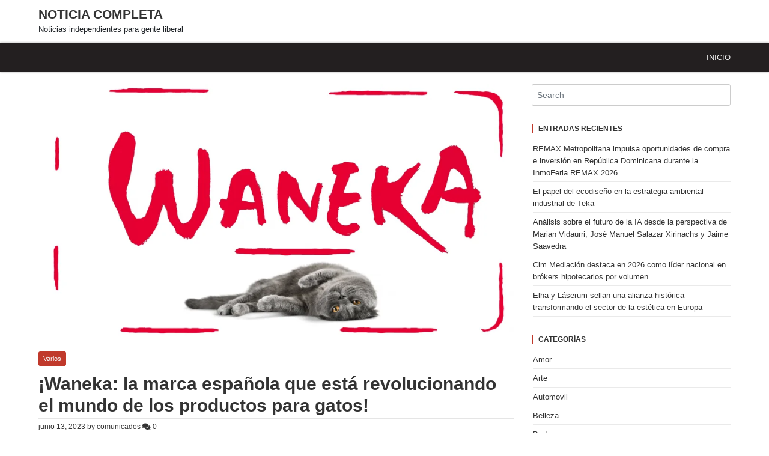

--- FILE ---
content_type: text/html; charset=UTF-8
request_url: https://www.noticiacompleta.com/waneka-la-marca-espanola-que-esta-revolucionando-el-mundo-de-los-productos-para-gatos/
body_size: 10292
content:
<!doctype html><html lang="es"><head><meta charset="UTF-8"><meta name="viewport" content="width=device-width, initial-scale=1"><link rel="profile" href="https://gmpg.org/xfn/11"><title>¡Waneka: la marca española que está revolucionando el mundo de los productos para gatos! &#8211; Noticia Completa</title><link rel='dns-prefetch' href='//s.w.org' /><link rel='dns-prefetch' href='//connect.facebook.net' /><link rel='dns-prefetch' href='//facebook.com' /><link rel='dns-prefetch' href='//fonts.googleapis.com' /><link rel='dns-prefetch' href='//fonts.gstatic.com' /><link rel='dns-prefetch' href='//google.com' /><link rel='dns-prefetch' href='//googleads.g.doubleclick.net' /><link rel='dns-prefetch' href='//googleadservices.com' /><link rel='dns-prefetch' href='//googletagmanager.com' /><link rel="alternate" type="application/rss+xml" title="Noticia Completa &raquo; Feed" href="https://www.noticiacompleta.com/feed/" /><link rel="alternate" type="application/rss+xml" title="Noticia Completa &raquo; Feed de los comentarios" href="https://www.noticiacompleta.com/comments/feed/" /><link rel="alternate" type="application/rss+xml" title="Noticia Completa &raquo; Comentario ¡Waneka: la marca española que está revolucionando el mundo de los productos para gatos! del feed" href="https://www.noticiacompleta.com/waneka-la-marca-espanola-que-esta-revolucionando-el-mundo-de-los-productos-para-gatos/feed/" /> <script data-optimized="1" type="text/javascript">window._wpemojiSettings={"baseUrl":"https:\/\/s.w.org\/images\/core\/emoji\/13.0.0\/72x72\/","ext":".png","svgUrl":"https:\/\/s.w.org\/images\/core\/emoji\/13.0.0\/svg\/","svgExt":".svg","source":{"concatemoji":"https:\/\/www.noticiacompleta.com\/wp-includes\/js\/wp-emoji-release.min.js?ver=5.5.17"}};!function(e,a,t){var n,r,o,i=a.createElement("canvas"),p=i.getContext&&i.getContext("2d");function s(e,t){var a=String.fromCharCode;p.clearRect(0,0,i.width,i.height),p.fillText(a.apply(this,e),0,0);e=i.toDataURL();return p.clearRect(0,0,i.width,i.height),p.fillText(a.apply(this,t),0,0),e===i.toDataURL()}function c(e){var t=a.createElement("script");t.src=e,t.defer=t.type="text/javascript",a.getElementsByTagName("head")[0].appendChild(t)}for(o=Array("flag","emoji"),t.supports={everything:!0,everythingExceptFlag:!0},r=0;r<o.length;r++)t.supports[o[r]]=function(e){if(!p||!p.fillText)return!1;switch(p.textBaseline="top",p.font="600 32px Arial",e){case"flag":return s([127987,65039,8205,9895,65039],[127987,65039,8203,9895,65039])?!1:!s([55356,56826,55356,56819],[55356,56826,8203,55356,56819])&&!s([55356,57332,56128,56423,56128,56418,56128,56421,56128,56430,56128,56423,56128,56447],[55356,57332,8203,56128,56423,8203,56128,56418,8203,56128,56421,8203,56128,56430,8203,56128,56423,8203,56128,56447]);case"emoji":return!s([55357,56424,8205,55356,57212],[55357,56424,8203,55356,57212])}return!1}(o[r]),t.supports.everything=t.supports.everything&&t.supports[o[r]],"flag"!==o[r]&&(t.supports.everythingExceptFlag=t.supports.everythingExceptFlag&&t.supports[o[r]]);t.supports.everythingExceptFlag=t.supports.everythingExceptFlag&&!t.supports.flag,t.DOMReady=!1,t.readyCallback=function(){t.DOMReady=!0},t.supports.everything||(n=function(){t.readyCallback()},a.addEventListener?(a.addEventListener("DOMContentLoaded",n,!1),e.addEventListener("load",n,!1)):(e.attachEvent("onload",n),a.attachEvent("onreadystatechange",function(){"complete"===a.readyState&&t.readyCallback()})),(n=t.source||{}).concatemoji?c(n.concatemoji):n.wpemoji&&n.twemoji&&(c(n.twemoji),c(n.wpemoji)))}(window,document,window._wpemojiSettings)</script> <style type="text/css">img.wp-smiley,img.emoji{display:inline !important;border:none !important;box-shadow:none !important;height:1em !important;width:1em !important;margin:0 .07em !important;vertical-align:-.1em !important;background:0 0 !important;padding:0 !important}</style><link data-optimized="1" rel='stylesheet' id='wp-block-library-css'  href='https://www.noticiacompleta.com/wp-content/litespeed/css/c84e1bc9d91a9aab8a0fdad765588cc9.css?ver=f9064' type='text/css' media='all' /><link data-optimized="1" rel='stylesheet' id='frannawp-style-css'  href='https://www.noticiacompleta.com/wp-content/litespeed/css/75e085406852a007ca32fad643b37a3a.css?ver=c3437' type='text/css' media='all' /><link data-optimized="1" rel='stylesheet' id='frannawp-fontawesome-css'  href='https://www.noticiacompleta.com/wp-content/litespeed/css/07168dff5cd82ab96ffb3a95b77de8b7.css?ver=368cf' type='text/css' media='all' /><link data-optimized="1" rel='stylesheet' id='frannawp-bootstrap-css'  href='https://www.noticiacompleta.com/wp-content/litespeed/css/ab5a0729f0b4cf74cc10e752fc3bc439.css?ver=19beb' type='text/css' media='all' /><link data-optimized="1" rel='stylesheet' id='frannawp-bundle-css'  href='https://www.noticiacompleta.com/wp-content/litespeed/css/9cee0d59ccea18676dbfc9841deddb61.css?ver=19cb3' type='text/css' media='all' /> <script type='text/javascript' src='https://www.noticiacompleta.com/wp-includes/js/jquery/jquery.js?ver=1.12.4-wp' id='jquery-core-js'></script> <link rel="https://api.w.org/" href="https://www.noticiacompleta.com/wp-json/" /><link rel="alternate" type="application/json" href="https://www.noticiacompleta.com/wp-json/wp/v2/posts/1622" /><link rel="EditURI" type="application/rsd+xml" title="RSD" href="https://www.noticiacompleta.com/xmlrpc.php?rsd" /><link rel="wlwmanifest" type="application/wlwmanifest+xml" href="https://www.noticiacompleta.com/wp-includes/wlwmanifest.xml" /><link rel='prev' title='Descubre los sabores más deliciosos y exquisitos de Casa Álvaro en Burgos' href='https://www.noticiacompleta.com/descubre-los-sabores-mas-deliciosos-y-exquisitos-de-casa-alvaro-en-burgos/' /><link rel='next' title='Sanident: Consigue tu sonrisa saludable en el centro de Burgos' href='https://www.noticiacompleta.com/sanident-consigue-tu-sonrisa-saludable-en-el-centro-de-burgos/' /><meta name="generator" content="WordPress 5.5.17" /><link rel="canonical" href="https://www.noticiacompleta.com/waneka-la-marca-espanola-que-esta-revolucionando-el-mundo-de-los-productos-para-gatos/" /><link rel='shortlink' href='https://www.noticiacompleta.com/?p=1622' /><link rel="alternate" type="application/json+oembed" href="https://www.noticiacompleta.com/wp-json/oembed/1.0/embed?url=https%3A%2F%2Fwww.noticiacompleta.com%2Fwaneka-la-marca-espanola-que-esta-revolucionando-el-mundo-de-los-productos-para-gatos%2F" /><link rel="alternate" type="text/xml+oembed" href="https://www.noticiacompleta.com/wp-json/oembed/1.0/embed?url=https%3A%2F%2Fwww.noticiacompleta.com%2Fwaneka-la-marca-espanola-que-esta-revolucionando-el-mundo-de-los-productos-para-gatos%2F&#038;format=xml" /><link rel="pingback" href="https://www.noticiacompleta.com/xmlrpc.php"><meta name="google-site-verification" content="G2Jnebc6EyqKDiyz6-8lKWkgsmjS0MdSdRo7uM9v5rU" /></head><body data-rsssl=1 class="post-template-default single single-post postid-1622 single-format-standard"><div id="page" class="site"><div id="overlay"></div><button id="scroll-to-top">
<i class="fas fa-fw fa-angle-up" aria-hidden="true"></i>
<span class="screen-reader-text" aria-hidden="true"></span>
</button><a class="skip-link screen-reader-text" href="#content">Skip to content</a><div class="custom-header-container"></div><div class="above-navigation"><div class="wrapper"><div class="site-branding"><p class="site-title"><a href="https://www.noticiacompleta.com/" rel="home">Noticia Completa</a></p><p class="site-description">Noticias independientes para gente liberal</p></div></div></div><header id="masthead" class="site-header"><div class="wrapper"><div class="nav-container"><nav id="navigation" class="navbar navbar-expand-lg site-navigation" role="navigation" aria-label=""><button class="navbar-toggler menu-toggler-button" data-toggle="collapse" data-target="#mainNavigation">
<i class="fas fa-bars menu-toggler-icon"></i>
</button><div id="mainNavigation" class="collapse navbar-collapse"><ul id="menu-menu" class="navbar-nav ml-auto"><li itemscope="itemscope" itemtype="https://www.schema.org/SiteNavigationElement" id="menu-item-7" class="menu-item menu-item-type-custom menu-item-object-custom menu-item-home menu-item-7 nav-item"><a title="Inicio" href="https://www.noticiacompleta.com/" class="nav-link">Inicio</a></li></ul></div></nav></div></div></header><div id="content" class="site-content"><div class="wrapper"><div class="content-wrapper"><div id="primary" class="content-area"><main id="main" class="site-main"><article id="post-1622" class="post-1622 post type-post status-publish format-standard has-post-thumbnail hentry category-varios"><div class="img-container"><div class="post-thumbnail">
<img width="1000" height="550" src="https://www.noticiacompleta.com/wp-content/uploads/2023/06/44551--1000x550.png.webp" class="attachment-frannawp-featured-image size-frannawp-featured-image wp-post-image" alt="" loading="lazy" /></div></div><div class="text-container"><div class="category">
<a href="https://www.noticiacompleta.com/category/varios/" rel="category tag">Varios</a></div><h1 class="entry-title">¡Waneka: la marca española que está revolucionando el mundo de los productos para gatos!</h1><div class="entry-meta">
<span class="posted-on"><a href="https://www.noticiacompleta.com/waneka-la-marca-espanola-que-esta-revolucionando-el-mundo-de-los-productos-para-gatos/" rel="bookmark"><time class="entry-date published" datetime="2023-06-13T12:21:33+00:00">junio 13, 2023</time><time class="updated" datetime="2023-06-13T12:21:34+00:00">junio 13, 2023</time></a></span><span class="byline"> by <span class="author vcard"><a class="url fn n" href="https://www.noticiacompleta.com/author/comunicados/">comunicados</a></span></span>			<span>
<i class="fas fa-comments"></i> <a href="https://www.noticiacompleta.com/waneka-la-marca-espanola-que-esta-revolucionando-el-mundo-de-los-productos-para-gatos/#respond">0</a>
</span></div><div class="entry-content"><p>Valencia, 13 de junio de 2023 &#8211; Hoy nos emociona presentarte a Waneka, una marca innovadora y apasionada que llega al mercado para satisfacer las necesidades de los amantes de los gatos. Waneka se ha convertido en la elección ideal para aquellos que desean ofrecer a sus mascotas productos de alta calidad, especialmente diseñados para su bienestar y entretenimiento.</p><p>En un país donde los gatos son considerados parte de la familia, Waneka se posiciona como una marca que comprende a estos adorables felinos y sus instintos naturales. Con una amplia gama de productos, Waneka se especializa en rascadores y objetos de cartón, ofreciendo opciones duraderas y atractivas para satisfacer las necesidades de juego y descanso de los felinos.</p><h2><strong>Una de las grandes novedades de Waneka es su innovadora línea Cat Parkour, que brinda a los gatos la oportunidad de disfrutar de un emocionante desafío al escalar paredes de forma segura y divertida.&nbsp;</strong></h2><p>Esta línea revolucionaria estimula su instinto de exploración y caza, ofreciendo una experiencia única para nuestros queridos felinos.</p><p>Los rascadores de Waneka son diseñados cuidadosamente con materiales de alta calidad y respetuosos con el medio ambiente, como el cartón reciclado. Estos rascadores no solo ofrecen un lugar adecuado para que los gatos afilen sus uñas, sino que también les brindan un espacio cómodo para descansar y jugar, satisfaciendo su necesidad de actividad física y entretenimiento.</p><p>En Waneka, nos preocupamos por el bienestar de los gatos y también por el de sus dueños. Por eso, nos esforzamos en ofrecer productos estéticamente agradables que se integren armoniosamente en cualquier hogar. Con una variedad de diseños y tamaños, los rascadores de Waneka se adaptan fácilmente a los espacios de nuestras casas.</p><p>Además de nuestro compromiso con la calidad y el diseño, en Waneka nos enorgullece nuestra responsabilidad social. Colaboramos con refugios de animales y organizaciones dedicadas al cuidado de gatos sin hogar, destinando recursos y apoyo para ayudar a mejorar la vida de aquellos gatos que aún no han encontrado un hogar amoroso.</p><h2><strong>Con Waneka, los amantes de los gatos en toda España tienen acceso a una marca local comprometida con el bienestar y la felicidad de sus queridas mascotas.&nbsp;</strong></h2><p>Nuestros productos están diseñados pensando en las necesidades de los gatos y enriquecer su vida diaria. Queremos brindarles a tus gatos un entorno en el que puedan expresar su naturaleza juguetona, exploradora y cariñosa.</p><p>No esperes más y únete a la revolución felina con Waneka. Visita nuestra tienda en línea en <a href="http://www.waneka.es/" target="_blank" rel="noreferrer nofollow noopener"><strong>www.waneka.es</strong></a> para descubrir más sobre nuestra amplia gama de productos y cómo podemos mejorar la vida de tus gatos. Waneka, la marca española que entiende y apoya la conexión especial que tienes con tus queridos felinos.&nbsp;</p><h2><strong>En Waneka, nos apasiona brindar a los amantes de los gatos una experiencia extraordinaria y enriquecedora.&nbsp;</strong></h2><p>Cada uno de nuestros productos es cuidadosamente diseñado y creado con el objetivo de mejorar la vida de tus queridas mascotas.</p><p>Nuestros rascadores y la línea Cat Parkour no solo brindan a tus gatos un espacio de juego y descanso, sino que también estimulan su curiosidad y fomentan su actividad física. Entendemos que los gatos tienen necesidades específicas, y nos enorgullece poder ofrecer soluciones que se ajusten perfectamente a su estilo de vida.</p><p>En Waneka, la calidad es primordial. Utilizamos materiales duraderos y resistentes para garantizar que nuestros productos perduren a lo largo del tiempo. Queremos que tus gatos disfruten de un lugar seguro y cómodo para jugar, trepar y descansar, y que tú puedas disfrutar de productos que se vean increíbles en tu hogar.</p><h2><strong>Pero nuestra pasión no se limita solo a los productos.&nbsp;</strong></h2><p>Creemos en hacer una diferencia en la comunidad felina más amplia. Es por eso que colaboramos con refugios de animales y organizaciones dedicadas al cuidado de gatos sin hogar. Al elegir Waneka, no solo estarás brindando a tus gatos productos de alta calidad, sino que también estarás contribuyendo a apoyar a otros gatos necesitados que aún no han encontrado un hogar amoroso.</p><p>En Waneka, entendemos el vínculo especial que tienes con tus gatos. Son más que mascotas, son parte de tu familia. Queremos ayudarte a crear momentos memorables y experiencias únicas para ti y tus queridos felinos.</p><p><strong>Para más información</strong></p><p>624.465.751 info@waneka.es</p></div></div></article><nav class="navigation post-navigation" role="navigation" aria-label="Entradas"><h2 class="screen-reader-text">Navegación de entradas</h2><div class="nav-links"><div class="nav-previous"><a href="https://www.noticiacompleta.com/descubre-los-sabores-mas-deliciosos-y-exquisitos-de-casa-alvaro-en-burgos/" rel="prev">Descubre los sabores más deliciosos y exquisitos de Casa Álvaro en Burgos</a></div><div class="nav-next"><a href="https://www.noticiacompleta.com/sanident-consigue-tu-sonrisa-saludable-en-el-centro-de-burgos/" rel="next">Sanident: Consigue tu sonrisa saludable en el centro de Burgos</a></div></div></nav><div class="comments-container"><div id="comments" class="comments-area"><div id="respond" class="comment-respond"><h3 id="reply-title" class="comment-reply-title">Leave a reply <small><a rel="nofollow" id="cancel-comment-reply-link" href="/waneka-la-marca-espanola-que-esta-revolucionando-el-mundo-de-los-productos-para-gatos/#respond" style="display:none;">Cancelar la respuesta</a></small></h3><form action="https://www.noticiacompleta.com/wp-comments-post.php" method="post" id="commentform" class="comment-form" novalidate><p class="comment-notes"><span id="email-notes">Tu dirección de correo electrónico no será publicada.</span> Los campos obligatorios están marcados con <span class="required">*</span></p><div class="form-group"><textarea name="comment" id="comment" cols="30" rows="8" class="form-control" placeholder="Your Comment*"></textarea></div><div class="form-top-field"><div class="form-group">
<label for="name">Name*</label>
<input type="text" name="author" id="name" class="form-control" placeholder="Enter your Name"></div><div class="form-group">
<label for="email">Email*</label>
<input type="email" name="email" id="email" class="form-control" placeholder="Enter your Email"></div><div class="form-group">
<label for="url">Website</label>
<input type="url" name="url" id="url" class="form-control" placeholder="Enter your Website"></div></div><p class="comment-form-cookies-consent"><input id="wp-comment-cookies-consent" name="wp-comment-cookies-consent" type="checkbox" value="yes" /> <label for="wp-comment-cookies-consent">Guarda mi nombre, correo electrónico y web en este navegador para la próxima vez que comente.</label></p><p class="form-submit"><input name="submit" type="submit" id="submit" class="btn cmt-btn btn-2 read-more-btn btn-clear" value="Send Comment" /> <input type='hidden' name='comment_post_ID' value='1622' id='comment_post_ID' />
<input type='hidden' name='comment_parent' id='comment_parent' value='0' /></p></form></div></div></div></main></div><aside id="secondary" class="widget-area"><div id="search-2" class="widget widget_search"><form role="search" action="https://www.noticiacompleta.com/" method="GET" class="main-search-form">
<input type="search" name="s" class="form-control" id="search-form-69729dd11396b" value="" placeholder="Search"></form></div><div id="recent-posts-2" class="widget widget_recent_entries"><h4 class="widget-title"><span>Entradas recientes</span></h4><ul><li>
<a href="https://www.noticiacompleta.com/remax-metropolitana-impulsa-oportunidades-de-compra-e-inversion-en-republica-dominicana-durante-la-inmoferia-remax-2026/">REMAX Metropolitana impulsa oportunidades de compra e inversión en República Dominicana durante la InmoFeria REMAX 2026</a></li><li>
<a href="https://www.noticiacompleta.com/el-papel-del-ecodiseno-en-la-estrategia-ambiental-industrial-de-teka/">El papel del ecodiseño en la estrategia ambiental industrial de Teka</a></li><li>
<a href="https://www.noticiacompleta.com/analisis-sobre-el-futuro-de-la-ia-desde-la-perspectiva-de-marian-vidaurri-jose-manuel-salazar-xirinachs-y-jaime-saavedra/">Análisis sobre el futuro de la IA desde la perspectiva de Marian Vidaurri, José Manuel Salazar Xirinachs y Jaime Saavedra</a></li><li>
<a href="https://www.noticiacompleta.com/clm-mediacion-destaca-en-2026-como-lider-nacional-en-brokers-hipotecarios-por-volumen/">Clm Mediación destaca en 2026 como líder nacional en brókers hipotecarios por volumen</a></li><li>
<a href="https://www.noticiacompleta.com/elha-y-laserum-sellan-una-alianza-historica-transformando-el-sector-de-la-estetica-en-europa/">Elha y Láserum sellan una alianza histórica transformando el sector de la estética en Europa</a></li></ul></div><div id="categories-2" class="widget widget_categories"><h4 class="widget-title"><span>Categorías</span></h4><ul><li class="cat-item cat-item-39"><a href="https://www.noticiacompleta.com/category/amor/">Amor</a></li><li class="cat-item cat-item-26"><a href="https://www.noticiacompleta.com/category/arte/">Arte</a></li><li class="cat-item cat-item-34"><a href="https://www.noticiacompleta.com/category/automovil/">Automovil</a></li><li class="cat-item cat-item-32"><a href="https://www.noticiacompleta.com/category/belleza/">Belleza</a></li><li class="cat-item cat-item-6"><a href="https://www.noticiacompleta.com/category/boda/">Boda</a></li><li class="cat-item cat-item-28"><a href="https://www.noticiacompleta.com/category/criptomonedas/">Criptomonedas</a></li><li class="cat-item cat-item-18"><a href="https://www.noticiacompleta.com/category/cultura/">Cultura</a></li><li class="cat-item cat-item-17"><a href="https://www.noticiacompleta.com/category/economia/">Economia</a></li><li class="cat-item cat-item-31"><a href="https://www.noticiacompleta.com/category/educacion/">Educación</a></li><li class="cat-item cat-item-41"><a href="https://www.noticiacompleta.com/category/empresa/">Empresa</a></li><li class="cat-item cat-item-37"><a href="https://www.noticiacompleta.com/category/entretenimiento/">Entretenimiento</a></li><li class="cat-item cat-item-35"><a href="https://www.noticiacompleta.com/category/estudios/">Estudios</a></li><li class="cat-item cat-item-20"><a href="https://www.noticiacompleta.com/category/gastronomia/">Gastronomia</a></li><li class="cat-item cat-item-13"><a href="https://www.noticiacompleta.com/category/hogar/">Hogar</a></li><li class="cat-item cat-item-14"><a href="https://www.noticiacompleta.com/category/idiomas/">idiomas</a></li><li class="cat-item cat-item-42"><a href="https://www.noticiacompleta.com/category/inversiones/">Inversiones</a></li><li class="cat-item cat-item-27"><a href="https://www.noticiacompleta.com/category/juegos/">Juegos</a></li><li class="cat-item cat-item-9"><a href="https://www.noticiacompleta.com/category/marketing/">Marketing</a></li><li class="cat-item cat-item-16"><a href="https://www.noticiacompleta.com/category/moda/">Moda</a></li><li class="cat-item cat-item-29"><a href="https://www.noticiacompleta.com/category/motor/">Motor</a></li><li class="cat-item cat-item-15"><a href="https://www.noticiacompleta.com/category/navidad/">Navidad</a></li><li class="cat-item cat-item-3"><a href="https://www.noticiacompleta.com/category/negocio/">Negocio</a></li><li class="cat-item cat-item-40"><a href="https://www.noticiacompleta.com/category/ninos/">Niños</a></li><li class="cat-item cat-item-36"><a href="https://www.noticiacompleta.com/category/ocio/">Ocio</a></li><li class="cat-item cat-item-38"><a href="https://www.noticiacompleta.com/category/politica/">Política</a></li><li class="cat-item cat-item-7"><a href="https://www.noticiacompleta.com/category/salud/">Salud</a></li><li class="cat-item cat-item-33"><a href="https://www.noticiacompleta.com/category/seguros/">Seguros</a></li><li class="cat-item cat-item-19"><a href="https://www.noticiacompleta.com/category/sexualidad/">Sexualidad</a></li><li class="cat-item cat-item-8"><a href="https://www.noticiacompleta.com/category/tarot/">Tarot</a></li><li class="cat-item cat-item-21"><a href="https://www.noticiacompleta.com/category/tecnologia/">Tecnologia</a></li><li class="cat-item cat-item-1"><a href="https://www.noticiacompleta.com/category/uncategorized/">Uncategorized</a></li><li class="cat-item cat-item-5"><a href="https://www.noticiacompleta.com/category/varios/">Varios</a></li><li class="cat-item cat-item-23"><a href="https://www.noticiacompleta.com/category/viajes/">Viajes</a></li><li class="cat-item cat-item-25"><a href="https://www.noticiacompleta.com/category/videncia/">Videncia</a></li><li class="cat-item cat-item-12"><a href="https://www.noticiacompleta.com/category/videojuegos/">Videojuegos</a></li></ul></div></aside></div></div></div><footer id="colophon" class="site-footer"><div class="wrapper"><p class="copyright">
Theme <a target="_blank" href="https://webthemevault.xyz/wp-themes/frannawp/">FrannaWP</a> by Pitshou Kalombo
<span class="sep">|</span>
Powered by WordPress</p></div></footer></div> <script data-optimized="1" type='text/javascript' src='https://www.noticiacompleta.com/wp-content/litespeed/js/b696e567d6578702e3498cda4de1ac73.js?ver=dcb3a' id='frannawp-bootstrap-js'></script> <script data-optimized="1" type='text/javascript' src='https://www.noticiacompleta.com/wp-content/litespeed/js/bb6e1cb731a89cd9cd37d2790f1b3c12.js?ver=ee5c0' id='frannawp-bundle-js'></script> <script data-optimized="1" type='text/javascript' src='https://www.noticiacompleta.com/wp-content/litespeed/js/cf1d4a347a132049249aebff7c54560d.js?ver=9e075' id='comment-reply-js'></script> <script data-optimized="1" type='text/javascript' src='https://www.noticiacompleta.com/wp-content/litespeed/js/c4bd76f56852f3565f4e97c49b0f235d.js?ver=86475' id='wp-embed-js'></script> <script data-no-optimize="1">!function(t,e){"object"==typeof exports&&"undefined"!=typeof module?module.exports=e():"function"==typeof define&&define.amd?define(e):(t="undefined"!=typeof globalThis?globalThis:t||self).LazyLoad=e()}(this,function(){"use strict";function e(){return(e=Object.assign||function(t){for(var e=1;e<arguments.length;e++){var n,a=arguments[e];for(n in a)Object.prototype.hasOwnProperty.call(a,n)&&(t[n]=a[n])}return t}).apply(this,arguments)}function i(t){return e({},it,t)}function o(t,e){var n,a="LazyLoad::Initialized",i=new t(e);try{n=new CustomEvent(a,{detail:{instance:i}})}catch(t){(n=document.createEvent("CustomEvent")).initCustomEvent(a,!1,!1,{instance:i})}window.dispatchEvent(n)}function l(t,e){return t.getAttribute(gt+e)}function c(t){return l(t,bt)}function s(t,e){return function(t,e,n){e=gt+e;null!==n?t.setAttribute(e,n):t.removeAttribute(e)}(t,bt,e)}function r(t){return s(t,null),0}function u(t){return null===c(t)}function d(t){return c(t)===vt}function f(t,e,n,a){t&&(void 0===a?void 0===n?t(e):t(e,n):t(e,n,a))}function _(t,e){nt?t.classList.add(e):t.className+=(t.className?" ":"")+e}function v(t,e){nt?t.classList.remove(e):t.className=t.className.replace(new RegExp("(^|\\s+)"+e+"(\\s+|$)")," ").replace(/^\s+/,"").replace(/\s+$/,"")}function g(t){return t.llTempImage}function b(t,e){!e||(e=e._observer)&&e.unobserve(t)}function p(t,e){t&&(t.loadingCount+=e)}function h(t,e){t&&(t.toLoadCount=e)}function n(t){for(var e,n=[],a=0;e=t.children[a];a+=1)"SOURCE"===e.tagName&&n.push(e);return n}function m(t,e){(t=t.parentNode)&&"PICTURE"===t.tagName&&n(t).forEach(e)}function a(t,e){n(t).forEach(e)}function E(t){return!!t[st]}function I(t){return t[st]}function y(t){return delete t[st]}function A(e,t){var n;E(e)||(n={},t.forEach(function(t){n[t]=e.getAttribute(t)}),e[st]=n)}function k(a,t){var i;E(a)&&(i=I(a),t.forEach(function(t){var e,n;e=a,(t=i[n=t])?e.setAttribute(n,t):e.removeAttribute(n)}))}function L(t,e,n){_(t,e.class_loading),s(t,ut),n&&(p(n,1),f(e.callback_loading,t,n))}function w(t,e,n){n&&t.setAttribute(e,n)}function x(t,e){w(t,ct,l(t,e.data_sizes)),w(t,rt,l(t,e.data_srcset)),w(t,ot,l(t,e.data_src))}function O(t,e,n){var a=l(t,e.data_bg_multi),i=l(t,e.data_bg_multi_hidpi);(a=at&&i?i:a)&&(t.style.backgroundImage=a,n=n,_(t=t,(e=e).class_applied),s(t,ft),n&&(e.unobserve_completed&&b(t,e),f(e.callback_applied,t,n)))}function N(t,e){!e||0<e.loadingCount||0<e.toLoadCount||f(t.callback_finish,e)}function C(t,e,n){t.addEventListener(e,n),t.llEvLisnrs[e]=n}function M(t){return!!t.llEvLisnrs}function z(t){if(M(t)){var e,n,a=t.llEvLisnrs;for(e in a){var i=a[e];n=e,i=i,t.removeEventListener(n,i)}delete t.llEvLisnrs}}function R(t,e,n){var a;delete t.llTempImage,p(n,-1),(a=n)&&--a.toLoadCount,v(t,e.class_loading),e.unobserve_completed&&b(t,n)}function T(o,r,c){var l=g(o)||o;M(l)||function(t,e,n){M(t)||(t.llEvLisnrs={});var a="VIDEO"===t.tagName?"loadeddata":"load";C(t,a,e),C(t,"error",n)}(l,function(t){var e,n,a,i;n=r,a=c,i=d(e=o),R(e,n,a),_(e,n.class_loaded),s(e,dt),f(n.callback_loaded,e,a),i||N(n,a),z(l)},function(t){var e,n,a,i;n=r,a=c,i=d(e=o),R(e,n,a),_(e,n.class_error),s(e,_t),f(n.callback_error,e,a),i||N(n,a),z(l)})}function G(t,e,n){var a,i,o,r,c;t.llTempImage=document.createElement("IMG"),T(t,e,n),E(c=t)||(c[st]={backgroundImage:c.style.backgroundImage}),o=n,r=l(a=t,(i=e).data_bg),c=l(a,i.data_bg_hidpi),(r=at&&c?c:r)&&(a.style.backgroundImage='url("'.concat(r,'")'),g(a).setAttribute(ot,r),L(a,i,o)),O(t,e,n)}function D(t,e,n){var a;T(t,e,n),a=e,e=n,(t=It[(n=t).tagName])&&(t(n,a),L(n,a,e))}function V(t,e,n){var a;a=t,(-1<yt.indexOf(a.tagName)?D:G)(t,e,n)}function F(t,e,n){var a;t.setAttribute("loading","lazy"),T(t,e,n),a=e,(e=It[(n=t).tagName])&&e(n,a),s(t,vt)}function j(t){t.removeAttribute(ot),t.removeAttribute(rt),t.removeAttribute(ct)}function P(t){m(t,function(t){k(t,Et)}),k(t,Et)}function S(t){var e;(e=At[t.tagName])?e(t):E(e=t)&&(t=I(e),e.style.backgroundImage=t.backgroundImage)}function U(t,e){var n;S(t),n=e,u(e=t)||d(e)||(v(e,n.class_entered),v(e,n.class_exited),v(e,n.class_applied),v(e,n.class_loading),v(e,n.class_loaded),v(e,n.class_error)),r(t),y(t)}function $(t,e,n,a){var i;n.cancel_on_exit&&(c(t)!==ut||"IMG"===t.tagName&&(z(t),m(i=t,function(t){j(t)}),j(i),P(t),v(t,n.class_loading),p(a,-1),r(t),f(n.callback_cancel,t,e,a)))}function q(t,e,n,a){var i,o,r=(o=t,0<=pt.indexOf(c(o)));s(t,"entered"),_(t,n.class_entered),v(t,n.class_exited),i=t,o=a,n.unobserve_entered&&b(i,o),f(n.callback_enter,t,e,a),r||V(t,n,a)}function H(t){return t.use_native&&"loading"in HTMLImageElement.prototype}function B(t,i,o){t.forEach(function(t){return(a=t).isIntersecting||0<a.intersectionRatio?q(t.target,t,i,o):(e=t.target,n=t,a=i,t=o,void(u(e)||(_(e,a.class_exited),$(e,n,a,t),f(a.callback_exit,e,n,t))));var e,n,a})}function J(e,n){var t;et&&!H(e)&&(n._observer=new IntersectionObserver(function(t){B(t,e,n)},{root:(t=e).container===document?null:t.container,rootMargin:t.thresholds||t.threshold+"px"}))}function K(t){return Array.prototype.slice.call(t)}function Q(t){return t.container.querySelectorAll(t.elements_selector)}function W(t){return c(t)===_t}function X(t,e){return e=t||Q(e),K(e).filter(u)}function Y(e,t){var n;(n=Q(e),K(n).filter(W)).forEach(function(t){v(t,e.class_error),r(t)}),t.update()}function t(t,e){var n,a,t=i(t);this._settings=t,this.loadingCount=0,J(t,this),n=t,a=this,Z&&window.addEventListener("online",function(){Y(n,a)}),this.update(e)}var Z="undefined"!=typeof window,tt=Z&&!("onscroll"in window)||"undefined"!=typeof navigator&&/(gle|ing|ro)bot|crawl|spider/i.test(navigator.userAgent),et=Z&&"IntersectionObserver"in window,nt=Z&&"classList"in document.createElement("p"),at=Z&&1<window.devicePixelRatio,it={elements_selector:".lazy",container:tt||Z?document:null,threshold:300,thresholds:null,data_src:"src",data_srcset:"srcset",data_sizes:"sizes",data_bg:"bg",data_bg_hidpi:"bg-hidpi",data_bg_multi:"bg-multi",data_bg_multi_hidpi:"bg-multi-hidpi",data_poster:"poster",class_applied:"applied",class_loading:"litespeed-loading",class_loaded:"litespeed-loaded",class_error:"error",class_entered:"entered",class_exited:"exited",unobserve_completed:!0,unobserve_entered:!1,cancel_on_exit:!0,callback_enter:null,callback_exit:null,callback_applied:null,callback_loading:null,callback_loaded:null,callback_error:null,callback_finish:null,callback_cancel:null,use_native:!1},ot="src",rt="srcset",ct="sizes",lt="poster",st="llOriginalAttrs",ut="loading",dt="loaded",ft="applied",_t="error",vt="native",gt="data-",bt="ll-status",pt=[ut,dt,ft,_t],ht=[ot],mt=[ot,lt],Et=[ot,rt,ct],It={IMG:function(t,e){m(t,function(t){A(t,Et),x(t,e)}),A(t,Et),x(t,e)},IFRAME:function(t,e){A(t,ht),w(t,ot,l(t,e.data_src))},VIDEO:function(t,e){a(t,function(t){A(t,ht),w(t,ot,l(t,e.data_src))}),A(t,mt),w(t,lt,l(t,e.data_poster)),w(t,ot,l(t,e.data_src)),t.load()}},yt=["IMG","IFRAME","VIDEO"],At={IMG:P,IFRAME:function(t){k(t,ht)},VIDEO:function(t){a(t,function(t){k(t,ht)}),k(t,mt),t.load()}},kt=["IMG","IFRAME","VIDEO"];return t.prototype={update:function(t){var e,n,a,i=this._settings,o=X(t,i);{if(h(this,o.length),!tt&&et)return H(i)?(e=i,n=this,o.forEach(function(t){-1!==kt.indexOf(t.tagName)&&F(t,e,n)}),void h(n,0)):(t=this._observer,i=o,t.disconnect(),a=t,void i.forEach(function(t){a.observe(t)}));this.loadAll(o)}},destroy:function(){this._observer&&this._observer.disconnect(),Q(this._settings).forEach(function(t){y(t)}),delete this._observer,delete this._settings,delete this.loadingCount,delete this.toLoadCount},loadAll:function(t){var e=this,n=this._settings;X(t,n).forEach(function(t){b(t,e),V(t,n,e)})},restoreAll:function(){var e=this._settings;Q(e).forEach(function(t){U(t,e)})}},t.load=function(t,e){e=i(e);V(t,e)},t.resetStatus=function(t){r(t)},Z&&function(t,e){if(e)if(e.length)for(var n,a=0;n=e[a];a+=1)o(t,n);else o(t,e)}(t,window.lazyLoadOptions),t});!function(e,t){"use strict";function a(){t.body.classList.add("litespeed_lazyloaded")}function n(){console.log("[LiteSpeed] Start Lazy Load Images"),d=new LazyLoad({elements_selector:"[data-lazyloaded]",callback_finish:a}),o=function(){d.update()},e.MutationObserver&&new MutationObserver(o).observe(t.documentElement,{childList:!0,subtree:!0,attributes:!0})}var d,o;e.addEventListener?e.addEventListener("load",n,!1):e.attachEvent("onload",n)}(window,document);</script></body></html>
<!-- Page optimized by LiteSpeed Cache @2026-01-22 21:59:45 -->
<!-- Page generated by LiteSpeed Cache 5.3 on 2026-01-22 21:59:45 -->